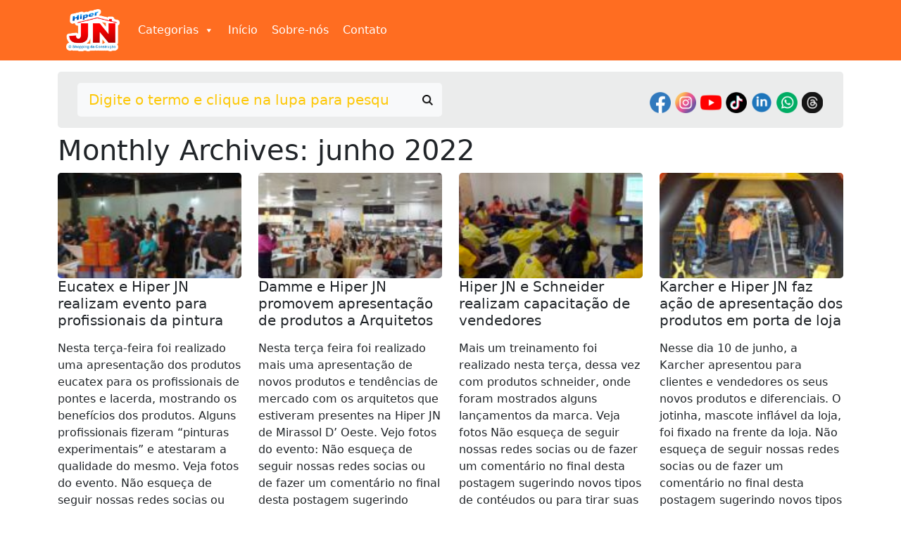

--- FILE ---
content_type: text/html; charset=UTF-8
request_url: https://bloghiperjn.com.br/2022/06/
body_size: 14931
content:
<!DOCTYPE html>

<html class="no-js" dir="ltr" lang="pt-BR" prefix="og: https://ogp.me/ns#">

<head>

    <meta charset="UTF-8">
    <meta name="viewport" content="width=device-width, initial-scale=1.0">

    <link rel="profile" href="https://gmpg.org/xfn/11">

    	<style>img:is([sizes="auto" i], [sizes^="auto," i]) { contain-intrinsic-size: 3000px 1500px }</style>
	
		<!-- All in One SEO 4.8.9 - aioseo.com -->
		<title>junho, 2022 - Blog HiperJN</title>
	<meta name="robots" content="max-image-preview:large" />
	<meta name="google-site-verification" content="jIYEVpEa_RoduN1--l-s2VXb6E37wL7vgn-T-T2AYSo" />
	<link rel="canonical" href="https://bloghiperjn.com.br/2022/06/" />
	<meta name="generator" content="All in One SEO (AIOSEO) 4.8.9" />
		<script type="application/ld+json" class="aioseo-schema">
			{"@context":"https:\/\/schema.org","@graph":[{"@type":"BreadcrumbList","@id":"https:\/\/bloghiperjn.com.br\/2022\/06\/#breadcrumblist","itemListElement":[{"@type":"ListItem","@id":"https:\/\/bloghiperjn.com.br#listItem","position":1,"name":"Home","item":"https:\/\/bloghiperjn.com.br","nextItem":{"@type":"ListItem","@id":"https:\/\/bloghiperjn.com.br\/2022\/#listItem","name":2022}},{"@type":"ListItem","@id":"https:\/\/bloghiperjn.com.br\/2022\/#listItem","position":2,"name":2022,"item":"https:\/\/bloghiperjn.com.br\/2022\/","nextItem":{"@type":"ListItem","@id":"https:\/\/bloghiperjn.com.br\/2022\/06\/#listItem","name":"06"},"previousItem":{"@type":"ListItem","@id":"https:\/\/bloghiperjn.com.br#listItem","name":"Home"}},{"@type":"ListItem","@id":"https:\/\/bloghiperjn.com.br\/2022\/06\/#listItem","position":3,"name":"06","previousItem":{"@type":"ListItem","@id":"https:\/\/bloghiperjn.com.br\/2022\/#listItem","name":2022}}]},{"@type":"CollectionPage","@id":"https:\/\/bloghiperjn.com.br\/2022\/06\/#collectionpage","url":"https:\/\/bloghiperjn.com.br\/2022\/06\/","name":"junho, 2022 - Blog HiperJN","inLanguage":"pt-BR","isPartOf":{"@id":"https:\/\/bloghiperjn.com.br\/#website"},"breadcrumb":{"@id":"https:\/\/bloghiperjn.com.br\/2022\/06\/#breadcrumblist"}},{"@type":"Organization","@id":"https:\/\/bloghiperjn.com.br\/#organization","name":"Blog HiperJN","description":"Dicas, not\u00edcias e muito mais","url":"https:\/\/bloghiperjn.com.br\/"},{"@type":"WebSite","@id":"https:\/\/bloghiperjn.com.br\/#website","url":"https:\/\/bloghiperjn.com.br\/","name":"Blog HiperJN","description":"Dicas, not\u00edcias e muito mais","inLanguage":"pt-BR","publisher":{"@id":"https:\/\/bloghiperjn.com.br\/#organization"}}]}
		</script>
		<!-- All in One SEO -->

<script type="text/javascript">
/* <![CDATA[ */
window._wpemojiSettings = {"baseUrl":"https:\/\/s.w.org\/images\/core\/emoji\/16.0.1\/72x72\/","ext":".png","svgUrl":"https:\/\/s.w.org\/images\/core\/emoji\/16.0.1\/svg\/","svgExt":".svg","source":{"concatemoji":"https:\/\/bloghiperjn.com.br\/wp-includes\/js\/wp-emoji-release.min.js?ver=6.8.3"}};
/*! This file is auto-generated */
!function(s,n){var o,i,e;function c(e){try{var t={supportTests:e,timestamp:(new Date).valueOf()};sessionStorage.setItem(o,JSON.stringify(t))}catch(e){}}function p(e,t,n){e.clearRect(0,0,e.canvas.width,e.canvas.height),e.fillText(t,0,0);var t=new Uint32Array(e.getImageData(0,0,e.canvas.width,e.canvas.height).data),a=(e.clearRect(0,0,e.canvas.width,e.canvas.height),e.fillText(n,0,0),new Uint32Array(e.getImageData(0,0,e.canvas.width,e.canvas.height).data));return t.every(function(e,t){return e===a[t]})}function u(e,t){e.clearRect(0,0,e.canvas.width,e.canvas.height),e.fillText(t,0,0);for(var n=e.getImageData(16,16,1,1),a=0;a<n.data.length;a++)if(0!==n.data[a])return!1;return!0}function f(e,t,n,a){switch(t){case"flag":return n(e,"\ud83c\udff3\ufe0f\u200d\u26a7\ufe0f","\ud83c\udff3\ufe0f\u200b\u26a7\ufe0f")?!1:!n(e,"\ud83c\udde8\ud83c\uddf6","\ud83c\udde8\u200b\ud83c\uddf6")&&!n(e,"\ud83c\udff4\udb40\udc67\udb40\udc62\udb40\udc65\udb40\udc6e\udb40\udc67\udb40\udc7f","\ud83c\udff4\u200b\udb40\udc67\u200b\udb40\udc62\u200b\udb40\udc65\u200b\udb40\udc6e\u200b\udb40\udc67\u200b\udb40\udc7f");case"emoji":return!a(e,"\ud83e\udedf")}return!1}function g(e,t,n,a){var r="undefined"!=typeof WorkerGlobalScope&&self instanceof WorkerGlobalScope?new OffscreenCanvas(300,150):s.createElement("canvas"),o=r.getContext("2d",{willReadFrequently:!0}),i=(o.textBaseline="top",o.font="600 32px Arial",{});return e.forEach(function(e){i[e]=t(o,e,n,a)}),i}function t(e){var t=s.createElement("script");t.src=e,t.defer=!0,s.head.appendChild(t)}"undefined"!=typeof Promise&&(o="wpEmojiSettingsSupports",i=["flag","emoji"],n.supports={everything:!0,everythingExceptFlag:!0},e=new Promise(function(e){s.addEventListener("DOMContentLoaded",e,{once:!0})}),new Promise(function(t){var n=function(){try{var e=JSON.parse(sessionStorage.getItem(o));if("object"==typeof e&&"number"==typeof e.timestamp&&(new Date).valueOf()<e.timestamp+604800&&"object"==typeof e.supportTests)return e.supportTests}catch(e){}return null}();if(!n){if("undefined"!=typeof Worker&&"undefined"!=typeof OffscreenCanvas&&"undefined"!=typeof URL&&URL.createObjectURL&&"undefined"!=typeof Blob)try{var e="postMessage("+g.toString()+"("+[JSON.stringify(i),f.toString(),p.toString(),u.toString()].join(",")+"));",a=new Blob([e],{type:"text/javascript"}),r=new Worker(URL.createObjectURL(a),{name:"wpTestEmojiSupports"});return void(r.onmessage=function(e){c(n=e.data),r.terminate(),t(n)})}catch(e){}c(n=g(i,f,p,u))}t(n)}).then(function(e){for(var t in e)n.supports[t]=e[t],n.supports.everything=n.supports.everything&&n.supports[t],"flag"!==t&&(n.supports.everythingExceptFlag=n.supports.everythingExceptFlag&&n.supports[t]);n.supports.everythingExceptFlag=n.supports.everythingExceptFlag&&!n.supports.flag,n.DOMReady=!1,n.readyCallback=function(){n.DOMReady=!0}}).then(function(){return e}).then(function(){var e;n.supports.everything||(n.readyCallback(),(e=n.source||{}).concatemoji?t(e.concatemoji):e.wpemoji&&e.twemoji&&(t(e.twemoji),t(e.wpemoji)))}))}((window,document),window._wpemojiSettings);
/* ]]> */
</script>

<style id='wp-emoji-styles-inline-css' type='text/css'>

	img.wp-smiley, img.emoji {
		display: inline !important;
		border: none !important;
		box-shadow: none !important;
		height: 1em !important;
		width: 1em !important;
		margin: 0 0.07em !important;
		vertical-align: -0.1em !important;
		background: none !important;
		padding: 0 !important;
	}
</style>
<link rel='stylesheet' id='wp-block-library-css' href='https://bloghiperjn.com.br/wp-includes/css/dist/block-library/style.min.css?ver=6.8.3' type='text/css' media='all' />
<style id='classic-theme-styles-inline-css' type='text/css'>
/*! This file is auto-generated */
.wp-block-button__link{color:#fff;background-color:#32373c;border-radius:9999px;box-shadow:none;text-decoration:none;padding:calc(.667em + 2px) calc(1.333em + 2px);font-size:1.125em}.wp-block-file__button{background:#32373c;color:#fff;text-decoration:none}
</style>
<style id='noptin-email-optin-style-inline-css' type='text/css'>
.wp-block-noptin-email-optin{align-items:center;box-sizing:border-box;display:flex;justify-content:center;min-height:280px;padding:20px;position:relative;text-align:center}.wp-block-noptin-email-optin *{box-sizing:border-box}.wp-block-noptin-email-optin form{width:100%}.wp-block-noptin-email-optin.is-style-noptin-flex .noptin-block-form-footer{align-items:center;display:flex;gap:10px;justify-content:center}.wp-block-noptin-email-optin.is-style-noptin-flex .noptin-block-form-footer .noptin_form_input_email{flex-grow:1;min-width:0}.wp-block-noptin-email-optin.is-style-noptin-flex .noptin-block-form-footer .noptin_form_submit{flex-shrink:1;margin-top:0}:where(.wp-block-noptin-email-optin:not(.is-style-noptin-unstyled) input.noptin_form_input_email){background-color:#fff;border:1px solid #ced4da;border-radius:.25rem;box-shadow:none;color:#495057;padding:.45rem 1.2rem;transition:border-color .15s ease-in-out,box-shadow .15s ease-in-out}:where(.wp-block-noptin-email-optin:not(.is-style-noptin-unstyled) input.noptin_form_input_email:focus){background-color:#fff;border-color:#73b1e9;color:#495057;outline:0}:where(.wp-block-noptin-email-optin:not(.is-style-noptin-unstyled) .noptin_form_submit){background-clip:padding-box;background-color:#1e73be;border:1px solid transparent;border-radius:.25rem;box-shadow:none;color:#fff;font-weight:400;padding:.45rem 1.2rem;transition:color .15s ease-in-out,background-color .15s ease-in-out,border-color .15s ease-in-out,box-shadow .15s ease-in-out}:where(.wp-block-noptin-email-optin:not(.is-style-noptin-unstyled) .noptin_form_submit):focus,:where(.wp-block-noptin-email-optin:not(.is-style-noptin-unstyled) .noptin_form_submit):hover{box-shadow:0 .5rem 1rem rgba(0,0,0,.15)}.wp-block-noptin-email-optin:not(.is-style-noptin-unstyled) .noptin_form_title{font-size:23px;font-weight:700;line-height:1.4125;margin-bottom:10px;margin-top:16px;padding-top:4px}.wp-block-noptin-email-optin:not(.is-style-noptin-unstyled) .noptin_form_description{font-size:16px;line-height:1.3;margin-bottom:10px}.wp-block-noptin-email-optin:not(.is-style-noptin-unstyled) input.noptin_form_input_email{display:block;margin:0;width:100%}.wp-block-noptin-email-optin:not(.is-style-noptin-unstyled) input.noptin_form_input_email::-ms-expand{background-color:transparent;border:0}.wp-block-noptin-email-optin:not(.is-style-noptin-unstyled) .noptin_form_submit{display:block;flex:1 0 0;margin-top:10px;position:relative;text-align:center;text-transform:none;-webkit-user-select:none;-moz-user-select:none;user-select:none;vertical-align:middle;width:100%}.wp-block-noptin-email-optin:not(.is-style-noptin-unstyled) .noptin_form_submit:focus,.wp-block-noptin-email-optin:not(.is-style-noptin-unstyled) .noptin_form_submit:hover{outline:0!important}.noptin-block-form-header:empty{display:none}

</style>
<link rel='stylesheet' id='noptin-form-css' href='https://bloghiperjn.com.br/wp-content/plugins/newsletter-optin-box/build/Forms/assets/css/style-form.css?ver=6bfc5b6ff99c94477c85' type='text/css' media='all' />
<style id='global-styles-inline-css' type='text/css'>
:root{--wp--preset--aspect-ratio--square: 1;--wp--preset--aspect-ratio--4-3: 4/3;--wp--preset--aspect-ratio--3-4: 3/4;--wp--preset--aspect-ratio--3-2: 3/2;--wp--preset--aspect-ratio--2-3: 2/3;--wp--preset--aspect-ratio--16-9: 16/9;--wp--preset--aspect-ratio--9-16: 9/16;--wp--preset--color--black: #000000;--wp--preset--color--cyan-bluish-gray: #abb8c3;--wp--preset--color--white: #ffffff;--wp--preset--color--pale-pink: #f78da7;--wp--preset--color--vivid-red: #cf2e2e;--wp--preset--color--luminous-vivid-orange: #ff6900;--wp--preset--color--luminous-vivid-amber: #fcb900;--wp--preset--color--light-green-cyan: #7bdcb5;--wp--preset--color--vivid-green-cyan: #00d084;--wp--preset--color--pale-cyan-blue: #8ed1fc;--wp--preset--color--vivid-cyan-blue: #0693e3;--wp--preset--color--vivid-purple: #9b51e0;--wp--preset--gradient--vivid-cyan-blue-to-vivid-purple: linear-gradient(135deg,rgba(6,147,227,1) 0%,rgb(155,81,224) 100%);--wp--preset--gradient--light-green-cyan-to-vivid-green-cyan: linear-gradient(135deg,rgb(122,220,180) 0%,rgb(0,208,130) 100%);--wp--preset--gradient--luminous-vivid-amber-to-luminous-vivid-orange: linear-gradient(135deg,rgba(252,185,0,1) 0%,rgba(255,105,0,1) 100%);--wp--preset--gradient--luminous-vivid-orange-to-vivid-red: linear-gradient(135deg,rgba(255,105,0,1) 0%,rgb(207,46,46) 100%);--wp--preset--gradient--very-light-gray-to-cyan-bluish-gray: linear-gradient(135deg,rgb(238,238,238) 0%,rgb(169,184,195) 100%);--wp--preset--gradient--cool-to-warm-spectrum: linear-gradient(135deg,rgb(74,234,220) 0%,rgb(151,120,209) 20%,rgb(207,42,186) 40%,rgb(238,44,130) 60%,rgb(251,105,98) 80%,rgb(254,248,76) 100%);--wp--preset--gradient--blush-light-purple: linear-gradient(135deg,rgb(255,206,236) 0%,rgb(152,150,240) 100%);--wp--preset--gradient--blush-bordeaux: linear-gradient(135deg,rgb(254,205,165) 0%,rgb(254,45,45) 50%,rgb(107,0,62) 100%);--wp--preset--gradient--luminous-dusk: linear-gradient(135deg,rgb(255,203,112) 0%,rgb(199,81,192) 50%,rgb(65,88,208) 100%);--wp--preset--gradient--pale-ocean: linear-gradient(135deg,rgb(255,245,203) 0%,rgb(182,227,212) 50%,rgb(51,167,181) 100%);--wp--preset--gradient--electric-grass: linear-gradient(135deg,rgb(202,248,128) 0%,rgb(113,206,126) 100%);--wp--preset--gradient--midnight: linear-gradient(135deg,rgb(2,3,129) 0%,rgb(40,116,252) 100%);--wp--preset--font-size--small: 13px;--wp--preset--font-size--medium: 20px;--wp--preset--font-size--large: 36px;--wp--preset--font-size--x-large: 42px;--wp--preset--spacing--20: 0.44rem;--wp--preset--spacing--30: 0.67rem;--wp--preset--spacing--40: 1rem;--wp--preset--spacing--50: 1.5rem;--wp--preset--spacing--60: 2.25rem;--wp--preset--spacing--70: 3.38rem;--wp--preset--spacing--80: 5.06rem;--wp--preset--shadow--natural: 6px 6px 9px rgba(0, 0, 0, 0.2);--wp--preset--shadow--deep: 12px 12px 50px rgba(0, 0, 0, 0.4);--wp--preset--shadow--sharp: 6px 6px 0px rgba(0, 0, 0, 0.2);--wp--preset--shadow--outlined: 6px 6px 0px -3px rgba(255, 255, 255, 1), 6px 6px rgba(0, 0, 0, 1);--wp--preset--shadow--crisp: 6px 6px 0px rgba(0, 0, 0, 1);}:where(.is-layout-flex){gap: 0.5em;}:where(.is-layout-grid){gap: 0.5em;}body .is-layout-flex{display: flex;}.is-layout-flex{flex-wrap: wrap;align-items: center;}.is-layout-flex > :is(*, div){margin: 0;}body .is-layout-grid{display: grid;}.is-layout-grid > :is(*, div){margin: 0;}:where(.wp-block-columns.is-layout-flex){gap: 2em;}:where(.wp-block-columns.is-layout-grid){gap: 2em;}:where(.wp-block-post-template.is-layout-flex){gap: 1.25em;}:where(.wp-block-post-template.is-layout-grid){gap: 1.25em;}.has-black-color{color: var(--wp--preset--color--black) !important;}.has-cyan-bluish-gray-color{color: var(--wp--preset--color--cyan-bluish-gray) !important;}.has-white-color{color: var(--wp--preset--color--white) !important;}.has-pale-pink-color{color: var(--wp--preset--color--pale-pink) !important;}.has-vivid-red-color{color: var(--wp--preset--color--vivid-red) !important;}.has-luminous-vivid-orange-color{color: var(--wp--preset--color--luminous-vivid-orange) !important;}.has-luminous-vivid-amber-color{color: var(--wp--preset--color--luminous-vivid-amber) !important;}.has-light-green-cyan-color{color: var(--wp--preset--color--light-green-cyan) !important;}.has-vivid-green-cyan-color{color: var(--wp--preset--color--vivid-green-cyan) !important;}.has-pale-cyan-blue-color{color: var(--wp--preset--color--pale-cyan-blue) !important;}.has-vivid-cyan-blue-color{color: var(--wp--preset--color--vivid-cyan-blue) !important;}.has-vivid-purple-color{color: var(--wp--preset--color--vivid-purple) !important;}.has-black-background-color{background-color: var(--wp--preset--color--black) !important;}.has-cyan-bluish-gray-background-color{background-color: var(--wp--preset--color--cyan-bluish-gray) !important;}.has-white-background-color{background-color: var(--wp--preset--color--white) !important;}.has-pale-pink-background-color{background-color: var(--wp--preset--color--pale-pink) !important;}.has-vivid-red-background-color{background-color: var(--wp--preset--color--vivid-red) !important;}.has-luminous-vivid-orange-background-color{background-color: var(--wp--preset--color--luminous-vivid-orange) !important;}.has-luminous-vivid-amber-background-color{background-color: var(--wp--preset--color--luminous-vivid-amber) !important;}.has-light-green-cyan-background-color{background-color: var(--wp--preset--color--light-green-cyan) !important;}.has-vivid-green-cyan-background-color{background-color: var(--wp--preset--color--vivid-green-cyan) !important;}.has-pale-cyan-blue-background-color{background-color: var(--wp--preset--color--pale-cyan-blue) !important;}.has-vivid-cyan-blue-background-color{background-color: var(--wp--preset--color--vivid-cyan-blue) !important;}.has-vivid-purple-background-color{background-color: var(--wp--preset--color--vivid-purple) !important;}.has-black-border-color{border-color: var(--wp--preset--color--black) !important;}.has-cyan-bluish-gray-border-color{border-color: var(--wp--preset--color--cyan-bluish-gray) !important;}.has-white-border-color{border-color: var(--wp--preset--color--white) !important;}.has-pale-pink-border-color{border-color: var(--wp--preset--color--pale-pink) !important;}.has-vivid-red-border-color{border-color: var(--wp--preset--color--vivid-red) !important;}.has-luminous-vivid-orange-border-color{border-color: var(--wp--preset--color--luminous-vivid-orange) !important;}.has-luminous-vivid-amber-border-color{border-color: var(--wp--preset--color--luminous-vivid-amber) !important;}.has-light-green-cyan-border-color{border-color: var(--wp--preset--color--light-green-cyan) !important;}.has-vivid-green-cyan-border-color{border-color: var(--wp--preset--color--vivid-green-cyan) !important;}.has-pale-cyan-blue-border-color{border-color: var(--wp--preset--color--pale-cyan-blue) !important;}.has-vivid-cyan-blue-border-color{border-color: var(--wp--preset--color--vivid-cyan-blue) !important;}.has-vivid-purple-border-color{border-color: var(--wp--preset--color--vivid-purple) !important;}.has-vivid-cyan-blue-to-vivid-purple-gradient-background{background: var(--wp--preset--gradient--vivid-cyan-blue-to-vivid-purple) !important;}.has-light-green-cyan-to-vivid-green-cyan-gradient-background{background: var(--wp--preset--gradient--light-green-cyan-to-vivid-green-cyan) !important;}.has-luminous-vivid-amber-to-luminous-vivid-orange-gradient-background{background: var(--wp--preset--gradient--luminous-vivid-amber-to-luminous-vivid-orange) !important;}.has-luminous-vivid-orange-to-vivid-red-gradient-background{background: var(--wp--preset--gradient--luminous-vivid-orange-to-vivid-red) !important;}.has-very-light-gray-to-cyan-bluish-gray-gradient-background{background: var(--wp--preset--gradient--very-light-gray-to-cyan-bluish-gray) !important;}.has-cool-to-warm-spectrum-gradient-background{background: var(--wp--preset--gradient--cool-to-warm-spectrum) !important;}.has-blush-light-purple-gradient-background{background: var(--wp--preset--gradient--blush-light-purple) !important;}.has-blush-bordeaux-gradient-background{background: var(--wp--preset--gradient--blush-bordeaux) !important;}.has-luminous-dusk-gradient-background{background: var(--wp--preset--gradient--luminous-dusk) !important;}.has-pale-ocean-gradient-background{background: var(--wp--preset--gradient--pale-ocean) !important;}.has-electric-grass-gradient-background{background: var(--wp--preset--gradient--electric-grass) !important;}.has-midnight-gradient-background{background: var(--wp--preset--gradient--midnight) !important;}.has-small-font-size{font-size: var(--wp--preset--font-size--small) !important;}.has-medium-font-size{font-size: var(--wp--preset--font-size--medium) !important;}.has-large-font-size{font-size: var(--wp--preset--font-size--large) !important;}.has-x-large-font-size{font-size: var(--wp--preset--font-size--x-large) !important;}
:where(.wp-block-post-template.is-layout-flex){gap: 1.25em;}:where(.wp-block-post-template.is-layout-grid){gap: 1.25em;}
:where(.wp-block-columns.is-layout-flex){gap: 2em;}:where(.wp-block-columns.is-layout-grid){gap: 2em;}
:root :where(.wp-block-pullquote){font-size: 1.5em;line-height: 1.6;}
</style>
<link rel='stylesheet' id='wp-polls-css' href='https://bloghiperjn.com.br/wp-content/plugins/wp-polls/polls-css.css?ver=2.77.3' type='text/css' media='all' />
<style id='wp-polls-inline-css' type='text/css'>
.wp-polls .pollbar {
	margin: 1px;
	font-size: 6px;
	line-height: 8px;
	height: 8px;
	background-image: url('https://bloghiperjn.com.br/wp-content/plugins/wp-polls/images/default/pollbg.gif');
	border: 1px solid #c8c8c8;
}

</style>
<link rel='stylesheet' id='ngg_trigger_buttons-css' href='https://bloghiperjn.com.br/wp-content/plugins/nextgen-gallery/static/GalleryDisplay/trigger_buttons.css?ver=3.59.12' type='text/css' media='all' />
<link rel='stylesheet' id='simplelightbox-0-css' href='https://bloghiperjn.com.br/wp-content/plugins/nextgen-gallery/static/Lightbox/simplelightbox/simple-lightbox.css?ver=3.59.12' type='text/css' media='all' />
<link rel='stylesheet' id='fontawesome_v4_shim_style-css' href='https://bloghiperjn.com.br/wp-content/plugins/nextgen-gallery/static/FontAwesome/css/v4-shims.min.css?ver=6.8.3' type='text/css' media='all' />
<link rel='stylesheet' id='fontawesome-css' href='https://bloghiperjn.com.br/wp-content/plugins/nextgen-gallery/static/FontAwesome/css/all.min.css?ver=6.8.3' type='text/css' media='all' />
<link rel='stylesheet' id='nextgen_pagination_style-css' href='https://bloghiperjn.com.br/wp-content/plugins/nextgen-gallery/static/GalleryDisplay/pagination_style.css?ver=3.59.12' type='text/css' media='all' />
<link rel='stylesheet' id='nextgen_basic_thumbnails_style-css' href='https://bloghiperjn.com.br/wp-content/plugins/nextgen-gallery/static/Thumbnails/nextgen_basic_thumbnails.css?ver=3.59.12' type='text/css' media='all' />
<link rel='stylesheet' id='megamenu-css' href='https://bloghiperjn.com.br/wp-content/uploads/maxmegamenu/style.css?ver=4dc893' type='text/css' media='all' />
<link rel='stylesheet' id='dashicons-css' href='https://bloghiperjn.com.br/wp-includes/css/dashicons.min.css?ver=6.8.3' type='text/css' media='all' />
<link rel='stylesheet' id='bootstrap-css' href='https://bloghiperjn.com.br/wp-content/themes/bloghiperjn/assets/css/bootstrap.min.css?ver=6.8.3' type='text/css' media='all' />
<link rel='stylesheet' id='core-css' href='https://bloghiperjn.com.br/wp-content/themes/bloghiperjn/style.css?ver=6.8.3' type='text/css' media='all' />
<script type="text/javascript" src="https://bloghiperjn.com.br/wp-includes/js/jquery/jquery.min.js?ver=3.7.1" id="jquery-core-js"></script>
<script type="text/javascript" src="https://bloghiperjn.com.br/wp-includes/js/jquery/jquery-migrate.min.js?ver=3.4.1" id="jquery-migrate-js"></script>
<script type="text/javascript" id="photocrati_ajax-js-extra">
/* <![CDATA[ */
var photocrati_ajax = {"url":"https:\/\/bloghiperjn.com.br\/index.php?photocrati_ajax=1","rest_url":"https:\/\/bloghiperjn.com.br\/wp-json\/","wp_home_url":"https:\/\/bloghiperjn.com.br","wp_site_url":"https:\/\/bloghiperjn.com.br","wp_root_url":"https:\/\/bloghiperjn.com.br","wp_plugins_url":"https:\/\/bloghiperjn.com.br\/wp-content\/plugins","wp_content_url":"https:\/\/bloghiperjn.com.br\/wp-content","wp_includes_url":"https:\/\/bloghiperjn.com.br\/wp-includes\/","ngg_param_slug":"nggallery","rest_nonce":"35222b9c8e"};
/* ]]> */
</script>
<script type="text/javascript" src="https://bloghiperjn.com.br/wp-content/plugins/nextgen-gallery/static/Legacy/ajax.min.js?ver=3.59.12" id="photocrati_ajax-js"></script>
<script type="text/javascript" src="https://bloghiperjn.com.br/wp-content/plugins/nextgen-gallery/static/FontAwesome/js/v4-shims.min.js?ver=5.3.1" id="fontawesome_v4_shim-js"></script>
<script type="text/javascript" defer crossorigin="anonymous" data-auto-replace-svg="false" data-keep-original-source="false" data-search-pseudo-elements src="https://bloghiperjn.com.br/wp-content/plugins/nextgen-gallery/static/FontAwesome/js/all.min.js?ver=5.3.1" id="fontawesome-js"></script>
<script type="text/javascript" src="https://bloghiperjn.com.br/wp-content/plugins/nextgen-gallery/static/Thumbnails/nextgen_basic_thumbnails.js?ver=3.59.12" id="nextgen_basic_thumbnails_script-js"></script>
<script type="text/javascript" src="https://bloghiperjn.com.br/wp-content/plugins/nextgen-gallery/static/Thumbnails/ajax_pagination.js?ver=3.59.12" id="nextgen-basic-thumbnails-ajax-pagination-js"></script>
<script type="text/javascript" src="https://bloghiperjn.com.br/wp-content/themes/bloghiperjn/assets/js/bootstrap.bundle.min.js?ver=6.8.3" id="bootstrap-js"></script>
<link rel="https://api.w.org/" href="https://bloghiperjn.com.br/wp-json/" /><link rel="EditURI" type="application/rsd+xml" title="RSD" href="https://bloghiperjn.com.br/xmlrpc.php?rsd" />
<meta name="generator" content="WordPress 6.8.3" />
<meta name="facebook-domain-verification" content="knt1z9sd8jsptdxeqim1nx97gvsy7w" />

<!-- Global site tag (gtag.js) - Google Ads: 10914892191 -->
<script async src="https://www.googletagmanager.com/gtag/js?id=AW-10914892191"></script>
<script>
  window.dataLayer = window.dataLayer || [];
  function gtag(){dataLayer.push(arguments);}
  gtag('js', new Date());

  gtag('config', 'AW-10914892191');
</script>

<!-- Google tag (gtag.js) -->
<script async src="https://www.googletagmanager.com/gtag/js?id=G-2T80ML5ZER"></script>
<script>
  window.dataLayer = window.dataLayer || [];
  function gtag(){dataLayer.push(arguments);}
  gtag('js', new Date());

  gtag('config', 'G-2T80ML5ZER');
</script>

<!-- Meta Pixel Code -->
<script>
!function(f,b,e,v,n,t,s)
{if(f.fbq)return;n=f.fbq=function(){n.callMethod?
n.callMethod.apply(n,arguments):n.queue.push(arguments)};
if(!f._fbq)f._fbq=n;n.push=n;n.loaded=!0;n.version='2.0';
n.queue=[];t=b.createElement(e);t.async=!0;
t.src=v;s=b.getElementsByTagName(e)[0];
s.parentNode.insertBefore(t,s)}(window, document,'script',
'https://connect.facebook.net/en_US/fbevents.js');
fbq('init', '1516663278463062');
fbq('track', 'PageView');
</script>
<noscript><img height="1" width="1" style="display:none"
src="https://www.facebook.com/tr?id=1516663278463062&ev=PageView&noscript=1"
/></noscript>
<!-- End Meta Pixel Code -->
<style type="text/css">/** Mega Menu CSS: fs **/</style>
    <script id="mcjs">
        ! function(c, h, i, m, p) {
            m = c.createElement(h), p = c.getElementsByTagName(h)[0], m.async = 1, m.src = i, p.parentNode.insertBefore(m, p)
        }(document, "script", "https://chimpstatic.com/mcjs-connected/js/users/a721afe541816909a8df9187c/50366fe688dacf709e9406a22.js");
    </script>
</head>

<body>

    </header>
<main class="container-fluid p-0">

    <div class="container-fluid bg-primary mb-3">

    <div class="container">
        <nav class="navbar navbar-expand-lg navbar-light">
            <div class="container-fluid d-flex justify-content-start">
                <a class="navbar-brand" href="/">
                    <img height="60px" src="https://bloghiperjn.com.br/wp-content/themes/bloghiperjn/assets/img/logo.png" alt="">
                </a>
                <div id="mega-menu-wrap-hiperjn-menu-top" class="mega-menu-wrap"><div class="mega-menu-toggle"><div class="mega-toggle-blocks-left"></div><div class="mega-toggle-blocks-center"></div><div class="mega-toggle-blocks-right"><div class='mega-toggle-block mega-menu-toggle-animated-block mega-toggle-block-0' id='mega-toggle-block-0'><button aria-label="Toggle Menu" class="mega-toggle-animated mega-toggle-animated-slider" type="button" aria-expanded="false">
                  <span class="mega-toggle-animated-box">
                    <span class="mega-toggle-animated-inner"></span>
                  </span>
                </button></div></div></div><ul id="mega-menu-hiperjn-menu-top" class="mega-menu max-mega-menu mega-menu-horizontal mega-no-js" data-event="hover_intent" data-effect="fade_up" data-effect-speed="200" data-effect-mobile="slide_left" data-effect-speed-mobile="200" data-mobile-force-width="false" data-second-click="go" data-document-click="collapse" data-vertical-behaviour="standard" data-breakpoint="768" data-unbind="true" data-mobile-state="collapse_all" data-mobile-direction="vertical" data-hover-intent-timeout="300" data-hover-intent-interval="100"><li class="mega-menu-item mega-menu-item-type-custom mega-menu-item-object-custom mega-menu-item-has-children mega-align-bottom-left mega-menu-flyout mega-menu-item-68" id="mega-menu-item-68"><a class="mega-menu-link" href="#" aria-expanded="false" tabindex="0">Categorias<span class="mega-indicator" aria-hidden="true"></span></a>
<ul class="mega-sub-menu">
<li class="mega-menu-item mega-menu-item-type-taxonomy mega-menu-item-object-category mega-menu-item-69" id="mega-menu-item-69"><a class="mega-menu-link" href="https://bloghiperjn.com.br/category/destaque/">Destaque</a></li><li class="mega-menu-item mega-menu-item-type-taxonomy mega-menu-item-object-category mega-menu-item-70" id="mega-menu-item-70"><a class="mega-menu-link" href="https://bloghiperjn.com.br/category/posts/">Posts</a></li></ul>
</li><li class="mega-menu-item mega-menu-item-type-custom mega-menu-item-object-custom mega-menu-item-home mega-align-bottom-left mega-menu-flyout mega-menu-item-61" id="mega-menu-item-61"><a class="mega-menu-link" href="https://bloghiperjn.com.br/" tabindex="0">Início</a></li><li class="mega-menu-item mega-menu-item-type-post_type mega-menu-item-object-page mega-align-bottom-left mega-menu-flyout mega-menu-item-73" id="mega-menu-item-73"><a class="mega-menu-link" href="https://bloghiperjn.com.br/sobre-nos/" tabindex="0">Sobre-nós</a></li><li class="mega-menu-item mega-menu-item-type-post_type mega-menu-item-object-page mega-align-bottom-left mega-menu-flyout mega-menu-item-17" id="mega-menu-item-17"><a class="mega-menu-link" href="https://bloghiperjn.com.br/contato/" tabindex="0">Contato</a></li></ul></div>            </div>
        </nav>
    </div>


</div><div class="container mb-2">

    <div class="rounded-3 bar-search p-3 row justify-content-between m-0">

        <div class="col-md-6 col-12">
            <form action="">
                <div class="input-group bg-light rounded-3">
                    <input value="" type="search" class="form-control form-control-lg bg-transparent text-dark border-0" placeholder="Digite o termo e clique na lupa para pesquisar" aria-label="Digite o termo e clique na lupa para pesquisar" name="s">
                    <button class="input-group-text btn bg-transparent" id="basic-addon2">

                        <img height="15px" src="https://bloghiperjn.com.br/wp-content/themes/bloghiperjn/assets/img/search-icon.png">

                    </button>
                </div>
            </form>

        </div>
        <div class="col d-flex justify-content-md-end justify-content-center align-items-center mt-2">

            <a href="https://www.facebook.com/hiperjn" target="_blank" class="btn p-0 ms-1" aria-current="page">
                <img height="30px" src="https://bloghiperjn.com.br/wp-content/themes/bloghiperjn/assets/img/facebook.png" alt="">
            </a>
            <a href="https://www.instagram.com/hiperjn/" target="_blank" class="btn p-0 ms-1" aria-current="page">
                <img height="30px" src="https://bloghiperjn.com.br/wp-content/themes/bloghiperjn/assets/img/instagram.png" alt="">
            </a>
            <a href="https://www.youtube.com/channel/UCnPNy_l-paCNRrf7E2t5ttA" target="_blank" class="btn p-0 ms-1" aria-current="page">
                <img height="30px" src="https://bloghiperjn.com.br/wp-content/themes/bloghiperjn/assets/img/youtube.png" alt="">
            </a>
            <a href="https://www.tiktok.com/@hiperjn" target="_blank" class="btn p-0 ms-1" aria-current="page">
                <img height="30px" src="https://bloghiperjn.com.br/wp-content/themes/bloghiperjn/assets/img/tiktok.png" alt="">
            </a>
            <a href="https://www.linkedin.com/company/hiper-jn/" target="_blank" class="btn p-0 ms-1" aria-current="page">
                <img height="30px" src="https://bloghiperjn.com.br/wp-content/themes/bloghiperjn/assets/img/linkedin.webp" alt="">
            </a>
            <a href="https://api.whatsapp.com/send?phone=5565996617212" target="_blank" class="btn p-0 ms-1" aria-current="page">
                <img height="30px" src="https://bloghiperjn.com.br/wp-content/themes/bloghiperjn/assets/img/whatsapp.png" alt="">
            </a>
			 <a href="https://www.threads.net/@hiperjn" target="_blank" class="btn p-0 ms-1" aria-current="page">
                <img height="30px" width="30px" src="https://bloghiperjn.com.br/wp-content/uploads/2025/04/threads.png" alt="">
            </a>

        </div>

    </div>

</div>
    <div class="container">

        <h1>
            Monthly Archives: junho 2022        </h1>
        <div class="row row-cols-1 row-cols-md-4 g-4">
                                <a href="https://bloghiperjn.com.br/2022/06/eucatex-e-hiper-jn-realizam-evento-para-profissionais-da-pintura/" class="col text-decoration-none text-dark">
                        <div class="card h-100 border-0">
                            <div style="height: 150px;" class="card-img-top rounded rounded-3 overflow-hidden d-flex align-items-center position-relative">
                                <img width="150" height="150" src="https://bloghiperjn.com.br/wp-content/uploads/2022/09/IMG_20220622_195350-Copy-150x150.jpg" class="img-fluid card-img-top position-absolute wp-post-image" alt="" decoding="async" />                            </div>
                            <div class="card-body p-0">
                                <h5 class="card-title">Eucatex e Hiper JN realizam evento para profissionais da pintura</h5>
                                <p></p>
                                <p class="card-text text-justify"><p>Nesta terça-feira foi realizado uma apresentação dos produtos eucatex para os profissionais de pontes e lacerda, mostrando os benefícios dos produtos. Alguns profissionais fizeram &#8220;pinturas experimentais&#8221; e atestaram a qualidade do mesmo. Veja fotos do evento. Não esqueça de seguir nossas redes socias ou de fazer um comentário no final desta postagem sugerindo novos tipos [&hellip;]</p>
</p>
                            </div>
                        </div>
                    </a>
                                <a href="https://bloghiperjn.com.br/2022/06/damme-e-hiper-jn-promovem-apresentacao-de-produtos-com-arquitetos/" class="col text-decoration-none text-dark">
                        <div class="card h-100 border-0">
                            <div style="height: 150px;" class="card-img-top rounded rounded-3 overflow-hidden d-flex align-items-center position-relative">
                                <img width="150" height="150" src="https://bloghiperjn.com.br/wp-content/uploads/2022/06/IMG_20220621_201811-150x150.jpg" class="img-fluid card-img-top position-absolute wp-post-image" alt="" decoding="async" />                            </div>
                            <div class="card-body p-0">
                                <h5 class="card-title">Damme e Hiper JN promovem apresentação de produtos a Arquitetos</h5>
                                <p></p>
                                <p class="card-text text-justify"><p>Nesta terça feira foi realizado mais uma apresentação de novos produtos e tendências de mercado com os arquitetos que estiveram presentes na Hiper JN de Mirassol D&#8217; Oeste. Vejo fotos do evento: Não esqueça de seguir nossas redes socias ou de fazer um comentário no final desta postagem sugerindo novos tipos de contéudos ou para [&hellip;]</p>
</p>
                            </div>
                        </div>
                    </a>
                                <a href="https://bloghiperjn.com.br/2022/06/hiper-jn-e-schneider-realizam-capacitacao-de-vendedores/" class="col text-decoration-none text-dark">
                        <div class="card h-100 border-0">
                            <div style="height: 150px;" class="card-img-top rounded rounded-3 overflow-hidden d-flex align-items-center position-relative">
                                <img width="150" height="150" src="https://bloghiperjn.com.br/wp-content/uploads/2022/09/IMG_FE_20220614_185344.iPhone-details-FE.xml_-150x150.jpg" class="img-fluid card-img-top position-absolute wp-post-image" alt="" decoding="async" />                            </div>
                            <div class="card-body p-0">
                                <h5 class="card-title">Hiper JN e Schneider realizam capacitação de vendedores</h5>
                                <p></p>
                                <p class="card-text text-justify"><p>Mais um treinamento foi realizado nesta terça, dessa vez com produtos schneider, onde foram mostrados alguns lançamentos da marca. Veja fotos Não esqueça de seguir nossas redes socias ou de fazer um comentário no final desta postagem sugerindo novos tipos de contéudos ou para tirar suas dúvidas!</p>
</p>
                            </div>
                        </div>
                    </a>
                                <a href="https://bloghiperjn.com.br/2022/06/karcher-e-hiper-jn-faz-acao-de-apresentacao-dos-produtos-em-porta-de-loja/" class="col text-decoration-none text-dark">
                        <div class="card h-100 border-0">
                            <div style="height: 150px;" class="card-img-top rounded rounded-3 overflow-hidden d-flex align-items-center position-relative">
                                <img width="150" height="150" src="https://bloghiperjn.com.br/wp-content/uploads/2022/09/IMG_20220610_082645-150x150.jpg" class="img-fluid card-img-top position-absolute wp-post-image" alt="" decoding="async" loading="lazy" />                            </div>
                            <div class="card-body p-0">
                                <h5 class="card-title">Karcher e Hiper JN faz ação de apresentação dos produtos em porta de loja</h5>
                                <p></p>
                                <p class="card-text text-justify"><p>Nesse dia 10 de junho, a Karcher apresentou para clientes e vendedores os seus novos produtos e diferenciais. O jotinha, mascote inflável da loja, foi fixado na frente da loja. Não esqueça de seguir nossas redes socias ou de fazer um comentário no final desta postagem sugerindo novos tipos de contéudos ou para tirar suas [&hellip;]</p>
</p>
                            </div>
                        </div>
                    </a>
                                <a href="https://bloghiperjn.com.br/2022/06/tipos-de-churrasqueiras/" class="col text-decoration-none text-dark">
                        <div class="card h-100 border-0">
                            <div style="height: 150px;" class="card-img-top rounded rounded-3 overflow-hidden d-flex align-items-center position-relative">
                                <img width="150" height="150" src="https://bloghiperjn.com.br/wp-content/uploads/2022/06/churrasco-na-grelha-150x150.jpg" class="img-fluid card-img-top position-absolute wp-post-image" alt="Churrasco na grelha Hiper JN" decoding="async" loading="lazy" />                            </div>
                            <div class="card-body p-0">
                                <h5 class="card-title">Tipos de Churrasqueiras, analise a melhor para você</h5>
                                <p></p>
                                <p class="card-text text-justify"><p>Desde a descoberta do fogo que o churrasco esteve presente na cultura humana. As churrasqueiras podem ser instaladas na varanda, no quintal e até na cozinha, com a única exigência que qualquer que seja o espaço escolhido, ele precisa ser bem ventilado. Atualmente, a maior parte das churrasqueiras é estruturada em aço inox e tem [&hellip;]</p>
</p>
                            </div>
                        </div>
                    </a>
                                <a href="https://bloghiperjn.com.br/2022/06/as-vantagens-dos-tipos-de-fornos-e-fogoes/" class="col text-decoration-none text-dark">
                        <div class="card h-100 border-0">
                            <div style="height: 150px;" class="card-img-top rounded rounded-3 overflow-hidden d-flex align-items-center position-relative">
                                <img width="150" height="150" src="https://bloghiperjn.com.br/wp-content/uploads/2022/06/Tipos-diferencas-e-Vantagens-entre-forno-e-fogao-150x150.jpg" class="img-fluid card-img-top position-absolute wp-post-image" alt="Imagem ilustrativa de forno e fogão e cooktop" decoding="async" loading="lazy" />                            </div>
                            <div class="card-body p-0">
                                <h5 class="card-title">As vantagens dos tipos de fornos e fogões</h5>
                                <p></p>
                                <p class="card-text text-justify"><p>Acostumados a comprar fogões tradicionais a gás para nossa cozinha, um fenômeno curioso começa a acontecer no mercado: fogão e forno estão sendo vendidos separadamente. Por questões estéticas, práticas e até ergonômicas, posicionar simetricamente o fogão e forno, mais ou menos na mesma altura, é uma mudança que aconteceu de maneira muito natural, não só [&hellip;]</p>
</p>
                            </div>
                        </div>
                    </a>
                                <a href="https://bloghiperjn.com.br/2022/06/9-dicas-que-voce-deve-saber-para-evitar-dor-de-cabeca-antes-de-pintar-sua-parede/" class="col text-decoration-none text-dark">
                        <div class="card h-100 border-0">
                            <div style="height: 150px;" class="card-img-top rounded rounded-3 overflow-hidden d-flex align-items-center position-relative">
                                <img width="150" height="150" src="https://bloghiperjn.com.br/wp-content/uploads/2022/06/pintura-erros-na-hora-de-pintar-9-dicas-150x150.jpg" class="img-fluid card-img-top position-absolute wp-post-image" alt="" decoding="async" loading="lazy" />                            </div>
                            <div class="card-body p-0">
                                <h5 class="card-title">9 Dicas que você deve saber para evitar dor de cabeça antes de pintar sua parede</h5>
                                <p></p>
                                <p class="card-text text-justify"><p>Agora é o momento de falarmos sobre um importante estágio do processo de construção ou reforma de um ambiente: a pintura. Seja porque você chegou ao final do seu projeto arquitetônico e agora está decidindo o que fazer com as suas paredes, ou porque resolveu dar uma repaginada, ou, ainda, porque está decidindo que rumo [&hellip;]</p>
</p>
                            </div>
                        </div>
                    </a>
            
        </div>


    </div>
    <div class="container-fluid bg-primary pt-5 pb-3">
    <div class="container d-flex justify-content-center flex-column align-items-center">

        <!-- <h5 class="text-center text-white">Cadastre-se e receba nosso conteúdo exclusivo</h5> -->
        <div id="newsletter-roda-pe">

            <aside id="block-18" class="widget widget_block widget_text">
<p>Hiper JN - O shopping da construção! Desde 1997.</p>
</aside>
        </div>

    </div>
</div>

<footer class="container-fluid bg-light pt-3">
    <div class="container">

        <div class="row">

            <div class="col-md-1 col-12 d-flex justify-content-center">

                <a class="navbar-brand" href="/">
                    <img height="60px" src="https://bloghiperjn.com.br/wp-content/themes/bloghiperjn/assets/img/logo.png" alt="">
                </a>

            </div>
            <div class="col-md-11 col-12">

                <ul id="menu-rodape" class="nav menu-rodape"><li id="menu-item-16" class="menu-item menu-item-type-post_type menu-item-object-page menu-item-16"><a href="https://bloghiperjn.com.br/contato/">Contato</a></li>
</ul>
            </div>

        </div>


    </div>
</footer>
</main>


<script type="speculationrules">
{"prefetch":[{"source":"document","where":{"and":[{"href_matches":"\/*"},{"not":{"href_matches":["\/wp-*.php","\/wp-admin\/*","\/wp-content\/uploads\/*","\/wp-content\/*","\/wp-content\/plugins\/*","\/wp-content\/themes\/bloghiperjn\/*","\/*\\?(.+)"]}},{"not":{"selector_matches":"a[rel~=\"nofollow\"]"}},{"not":{"selector_matches":".no-prefetch, .no-prefetch a"}}]},"eagerness":"conservative"}]}
</script>
<!-- Matomo --><script type="text/javascript">
/* <![CDATA[ */
(function () {
function initTracking() {
var _paq = window._paq = window._paq || [];
_paq.push(['trackPageView']);_paq.push(['enableLinkTracking']);_paq.push(['alwaysUseSendBeacon']);_paq.push(['setTrackerUrl', "\/\/bloghiperjn.com.br\/wp-content\/plugins\/matomo\/app\/matomo.php"]);_paq.push(['setSiteId', '1']);var d=document, g=d.createElement('script'), s=d.getElementsByTagName('script')[0];
g.type='text/javascript'; g.async=true; g.src="\/\/bloghiperjn.com.br\/wp-content\/uploads\/matomo\/matomo.js"; s.parentNode.insertBefore(g,s);
}
if (document.prerendering) {
	document.addEventListener('prerenderingchange', initTracking, {once: true});
} else {
	initTracking();
}
})();
/* ]]> */
</script>
<!-- End Matomo Code --><script type="text/javascript" id="wp-polls-js-extra">
/* <![CDATA[ */
var pollsL10n = {"ajax_url":"https:\/\/bloghiperjn.com.br\/wp-admin\/admin-ajax.php","text_wait":"Seu \u00faltimo pedido ainda est\u00e1 sendo processada. Por favor espere um pouco...","text_valid":"Por favor, escolha uma resposta v\u00e1lida.","text_multiple":"N\u00famero m\u00e1ximo de op\u00e7\u00f5es permitidas:","show_loading":"1","show_fading":"1"};
/* ]]> */
</script>
<script type="text/javascript" src="https://bloghiperjn.com.br/wp-content/plugins/wp-polls/polls-js.js?ver=2.77.3" id="wp-polls-js"></script>
<script type="text/javascript" id="ngg_common-js-extra">
/* <![CDATA[ */

var galleries = {};
galleries.gallery_1eac037bb972e480d0be3fb835eb7348 = {"__defaults_set":null,"ID":"1eac037bb972e480d0be3fb835eb7348","album_ids":[],"container_ids":["16"],"display":null,"display_settings":{"display_view":"default-view.php","images_per_page":"24","number_of_columns":0,"thumbnail_width":240,"thumbnail_height":160,"show_all_in_lightbox":0,"ajax_pagination":1,"use_imagebrowser_effect":0,"template":"","display_no_images_error":1,"disable_pagination":0,"show_slideshow_link":0,"slideshow_link_text":"View Slideshow","override_thumbnail_settings":0,"thumbnail_quality":"100","thumbnail_crop":"0","thumbnail_watermark":0,"ngg_triggers_display":"never","use_lightbox_effect":true},"display_type":"photocrati-nextgen_basic_thumbnails","effect_code":null,"entity_ids":[],"excluded_container_ids":[],"exclusions":[],"gallery_ids":[],"id":"1eac037bb972e480d0be3fb835eb7348","ids":null,"image_ids":[],"images_list_count":null,"inner_content":null,"is_album_gallery":null,"maximum_entity_count":500,"order_by":"sortorder","order_direction":"ASC","returns":"included","skip_excluding_globally_excluded_images":null,"slug":null,"sortorder":[],"source":"galleries","src":null,"tag_ids":[],"tagcloud":false,"transient_id":null};
galleries.gallery_1eac037bb972e480d0be3fb835eb7348.wordpress_page_root = "https:\/\/bloghiperjn.com.br\/2022\/06\/eucatex-e-hiper-jn-realizam-evento-para-profissionais-da-pintura\/";
var nextgen_lightbox_settings = {"static_path":"https:\/\/bloghiperjn.com.br\/wp-content\/plugins\/nextgen-gallery\/static\/Lightbox\/{placeholder}","context":"nextgen_images"};
galleries.gallery_04b780ef2696d7ca0937f016a60c9ba7 = {"__defaults_set":null,"ID":"04b780ef2696d7ca0937f016a60c9ba7","album_ids":[],"container_ids":["15"],"display":null,"display_settings":{"display_view":"default-view.php","images_per_page":"24","number_of_columns":0,"thumbnail_width":240,"thumbnail_height":160,"show_all_in_lightbox":0,"ajax_pagination":1,"use_imagebrowser_effect":0,"template":"","display_no_images_error":1,"disable_pagination":0,"show_slideshow_link":0,"slideshow_link_text":"View Slideshow","override_thumbnail_settings":0,"thumbnail_quality":"100","thumbnail_crop":"0","thumbnail_watermark":0,"ngg_triggers_display":"never","use_lightbox_effect":true},"display_type":"photocrati-nextgen_basic_thumbnails","effect_code":null,"entity_ids":[],"excluded_container_ids":[],"exclusions":[],"gallery_ids":[],"id":"04b780ef2696d7ca0937f016a60c9ba7","ids":null,"image_ids":[],"images_list_count":null,"inner_content":null,"is_album_gallery":null,"maximum_entity_count":500,"order_by":"sortorder","order_direction":"ASC","returns":"included","skip_excluding_globally_excluded_images":null,"slug":null,"sortorder":[],"source":"galleries","src":null,"tag_ids":[],"tagcloud":false,"transient_id":null};
galleries.gallery_04b780ef2696d7ca0937f016a60c9ba7.wordpress_page_root = "https:\/\/bloghiperjn.com.br\/2022\/06\/eucatex-e-hiper-jn-realizam-evento-para-profissionais-da-pintura\/";
var nextgen_lightbox_settings = {"static_path":"https:\/\/bloghiperjn.com.br\/wp-content\/plugins\/nextgen-gallery\/static\/Lightbox\/{placeholder}","context":"nextgen_images"};
galleries.gallery_af345d9f087a892b812119a9895e145a = {"__defaults_set":null,"ID":"af345d9f087a892b812119a9895e145a","album_ids":[],"container_ids":["18"],"display":null,"display_settings":{"display_view":"default-view.php","images_per_page":"24","number_of_columns":0,"thumbnail_width":240,"thumbnail_height":160,"show_all_in_lightbox":0,"ajax_pagination":1,"use_imagebrowser_effect":0,"template":"","display_no_images_error":1,"disable_pagination":0,"show_slideshow_link":0,"slideshow_link_text":"View Slideshow","override_thumbnail_settings":0,"thumbnail_quality":"100","thumbnail_crop":"0","thumbnail_watermark":0,"ngg_triggers_display":"never","use_lightbox_effect":true},"display_type":"photocrati-nextgen_basic_thumbnails","effect_code":null,"entity_ids":[],"excluded_container_ids":[],"exclusions":[],"gallery_ids":[],"id":"af345d9f087a892b812119a9895e145a","ids":null,"image_ids":[],"images_list_count":null,"inner_content":null,"is_album_gallery":null,"maximum_entity_count":500,"order_by":"sortorder","order_direction":"ASC","returns":"included","skip_excluding_globally_excluded_images":null,"slug":null,"sortorder":[],"source":"galleries","src":null,"tag_ids":[],"tagcloud":false,"transient_id":null};
galleries.gallery_af345d9f087a892b812119a9895e145a.wordpress_page_root = "https:\/\/bloghiperjn.com.br\/2022\/06\/eucatex-e-hiper-jn-realizam-evento-para-profissionais-da-pintura\/";
var nextgen_lightbox_settings = {"static_path":"https:\/\/bloghiperjn.com.br\/wp-content\/plugins\/nextgen-gallery\/static\/Lightbox\/{placeholder}","context":"nextgen_images"};
galleries.gallery_bc74ffb0e6a7c6c650248ddbc1967301 = {"__defaults_set":null,"ID":"bc74ffb0e6a7c6c650248ddbc1967301","album_ids":[],"container_ids":["17"],"display":null,"display_settings":{"display_view":"default-view.php","images_per_page":"24","number_of_columns":0,"thumbnail_width":240,"thumbnail_height":160,"show_all_in_lightbox":0,"ajax_pagination":1,"use_imagebrowser_effect":0,"template":"","display_no_images_error":1,"disable_pagination":0,"show_slideshow_link":0,"slideshow_link_text":"View Slideshow","override_thumbnail_settings":0,"thumbnail_quality":"100","thumbnail_crop":"0","thumbnail_watermark":0,"ngg_triggers_display":"never","use_lightbox_effect":true},"display_type":"photocrati-nextgen_basic_thumbnails","effect_code":null,"entity_ids":[],"excluded_container_ids":[],"exclusions":[],"gallery_ids":[],"id":"bc74ffb0e6a7c6c650248ddbc1967301","ids":null,"image_ids":[],"images_list_count":null,"inner_content":null,"is_album_gallery":null,"maximum_entity_count":500,"order_by":"sortorder","order_direction":"ASC","returns":"included","skip_excluding_globally_excluded_images":null,"slug":null,"sortorder":[],"source":"galleries","src":null,"tag_ids":[],"tagcloud":false,"transient_id":null};
galleries.gallery_bc74ffb0e6a7c6c650248ddbc1967301.wordpress_page_root = "https:\/\/bloghiperjn.com.br\/2022\/06\/eucatex-e-hiper-jn-realizam-evento-para-profissionais-da-pintura\/";
var nextgen_lightbox_settings = {"static_path":"https:\/\/bloghiperjn.com.br\/wp-content\/plugins\/nextgen-gallery\/static\/Lightbox\/{placeholder}","context":"nextgen_images"};
/* ]]> */
</script>
<script type="text/javascript" src="https://bloghiperjn.com.br/wp-content/plugins/nextgen-gallery/static/GalleryDisplay/common.js?ver=3.59.12" id="ngg_common-js"></script>
<script type="text/javascript" id="ngg_common-js-after">
/* <![CDATA[ */
            var nggLastTimeoutVal = 1000;

            var nggRetryFailedImage = function(img) {
                setTimeout(function(){
                    img.src = img.src;
                }, nggLastTimeoutVal);

                nggLastTimeoutVal += 500;
            }

            var nggLastTimeoutVal = 1000;

            var nggRetryFailedImage = function(img) {
                setTimeout(function(){
                    img.src = img.src;
                }, nggLastTimeoutVal);

                nggLastTimeoutVal += 500;
            }

            var nggLastTimeoutVal = 1000;

            var nggRetryFailedImage = function(img) {
                setTimeout(function(){
                    img.src = img.src;
                }, nggLastTimeoutVal);

                nggLastTimeoutVal += 500;
            }

            var nggLastTimeoutVal = 1000;

            var nggRetryFailedImage = function(img) {
                setTimeout(function(){
                    img.src = img.src;
                }, nggLastTimeoutVal);

                nggLastTimeoutVal += 500;
            }
/* ]]> */
</script>
<script type="text/javascript" src="https://bloghiperjn.com.br/wp-content/plugins/nextgen-gallery/static/Lightbox/lightbox_context.js?ver=3.59.12" id="ngg_lightbox_context-js"></script>
<script type="text/javascript" src="https://bloghiperjn.com.br/wp-content/plugins/nextgen-gallery/static/Lightbox/simplelightbox/simple-lightbox.js?ver=3.59.12" id="simplelightbox-0-js"></script>
<script type="text/javascript" src="https://bloghiperjn.com.br/wp-content/plugins/nextgen-gallery/static/Lightbox/simplelightbox/nextgen_simple_lightbox_init.js?ver=3.59.12" id="simplelightbox-1-js"></script>
<script type="text/javascript" src="https://bloghiperjn.com.br/wp-includes/js/hoverIntent.min.js?ver=1.10.2" id="hoverIntent-js"></script>
<script type="text/javascript" src="https://bloghiperjn.com.br/wp-content/plugins/megamenu/js/maxmegamenu.js?ver=3.6.2" id="megamenu-js"></script>

</body>

</html>

<!-- Page cached by LiteSpeed Cache 7.6.2 on 2026-01-31 19:37:24 -->

--- FILE ---
content_type: text/css
request_url: https://bloghiperjn.com.br/wp-content/themes/bloghiperjn/style.css?ver=6.8.3
body_size: 895
content:
/*
Theme Name: Blog - Hiper JN
Text Domain: blog.hiperjn.com.br
Version: 1.2.2
Tested up to: 5.9
Requires at least: 4.7
Requires PHP: 7.2.4
Description: Tema desenvolvido para o Blog da Hiper JN
Author: Eco Art Gráfica - [Vando Junqueira]
Author URI: https://ecoartgrafica.com.br/
*/


#capa-destaque {
    position: relative;
    display: flex;
    align-items: center;
    justify-content: center;
    overflow: hidden;
    height: 75vh;
}

.title-destaque {
    position: absolute;
    bottom: 0;
    width: 60%;
    border-radius: 10px;
    opacity: .8;
}

.title-post {
    padding: 10px 20px !important;
    border-radius: 10px;
    opacity: .8;
}

.wp-block-archives-list,
.wp-block-categories-list,
#menu-menu-principal.menu {
    display: flex;
    margin: 0;
    padding: 0;
    list-style: none;
}

#menu-menu-principal.menu .menu-item a {
    font-weight: bold;
    padding: 10px;
    text-decoration: none;
    color: #fff !important;
}

#menu-menu-principal.menu .menu-item .current-menu-item a,
#menu-menu-principal.menu .menu-item a:hover {
    border-bottom: 4px solid #ff6900;
    color: #f1f1f1 !important;
}

.wp-block-tag-cloud {
    display: flex;
    flex-wrap: wrap;
}

.wp-block-tag-cloud .tag-cloud-link {
    background-color: #f1f1f1;
    display: inline-block;
    padding: 5px 15px;
    font-size: 16px !important;
    text-decoration: none;
    color: #444;
    border: #d1d1d1 solid 1px;
    box-shadow: 0px 1px 1px #ccc;
    border-radius: 20px;
    margin-bottom: 5px;
}

.wp-block-archives-list,
.wp-block-categories-list {
    display: block;
}

.wp-block-archives-list li a,
.wp-block-categories-list .cat-item a {
    background: #f1f1f1;
    display: block;
    padding: 5px;
    border-bottom: 1px solid #c1c1c1;
    text-decoration: none;
}

.wp-block-archives-list a:hover,
.wp-block-categories-list .cat-item a:hover {
    background-color: #f1f1f1;
}

.menu-rodape a {
    display: block;
    text-decoration: none;
    padding: 5px 10px;
}

.noptin-form-field-submit {
    display: flex;
    justify-content: center;
}

.an_mailchimp_wrapper input {
    display: block;
    width: 100%;
    padding: 0.375rem 0.75rem;
    font-size: 1rem;
    font-weight: 400;
    line-height: 1.5;
    color: #212529;
    background-color: #fff;
    background-clip: padding-box;
    border: 1px solid #ced4da;
    -webkit-appearance: none;
    -moz-appearance: none;
    appearance: none;
    border-radius: 0.25rem;
    transition: border-color .15s ease-in-out, box-shadow .15s ease-in-out;
}

.an_mailchimp_wrapper label {
    display: block !important;
}

.an_mailchimp_wrapper .mpam-submit {
    background-color: #EBECEC;
}

#newsletter-roda-pe {
    width: 380px !important;
}

.noptin-newsletter-form .noptin-form-field-wrapper {
    margin-bottom: 10px !important;
}

.bar-search {
    background-color: #EBECEC;
}

#menu-categorias {
    background: #fff;
    position: absolute;
    width: 100%;
    top: 90px;
    z-index: 100;
    left: 0;
    box-shadow: 0px 5px 5px #ccc;
}

@media (max-width:991px) {

    #menu-rodape,
    #menu-menu-principal.menu {
        flex-direction: column !important;
    }

    .gvv_overlay,
    .gvv_panelWrap,
    .gvv_panel,
    .gvv_gallery,
    .gvv_galleryWrap {
        width: 100% !important;
    }

    #capa-destaque {
        height: 50vh;
    }

    .title-destaque {
        font-size: .8rem !important;
        width: 95% !important;
    }
}

#menu_icon {
    display: flex;
    flex-direction: column;
    width: 34px;
    cursor: pointer;
}

#menu_icon span {
    background: #fff;
    border-radius: 10px;
    height: 3px;
    margin: 3px 0;
    transition: .4s cubic-bezier(0.68, -0.6, 0.32, 1.6);

}


#menu_icon span:nth-of-type(1) {
    width: 50%;

}

#menu_icon span:nth-of-type(2) {
    width: 100%;
}


#menu_icon span:nth-of-type(3) {
    width: 75%;

}


#menu_icon input[type="checkbox"] {
    display: none;
}


#menu_icon input[type="checkbox"]:checked~span:nth-of-type(1) {
    transform-origin: bottom;
    transform: rotatez(45deg) translate(4px, 0px)
}


#menu_icon input[type="checkbox"]:checked~span:nth-of-type(2) {

    transform-origin: top;
    transform: rotatez(-45deg)
}


#menu_icon input[type="checkbox"]:checked~span:nth-of-type(3) {
    transform-origin: bottom;
    width: 50%;
    transform: translate(13px, -5px) rotatez(45deg);

}